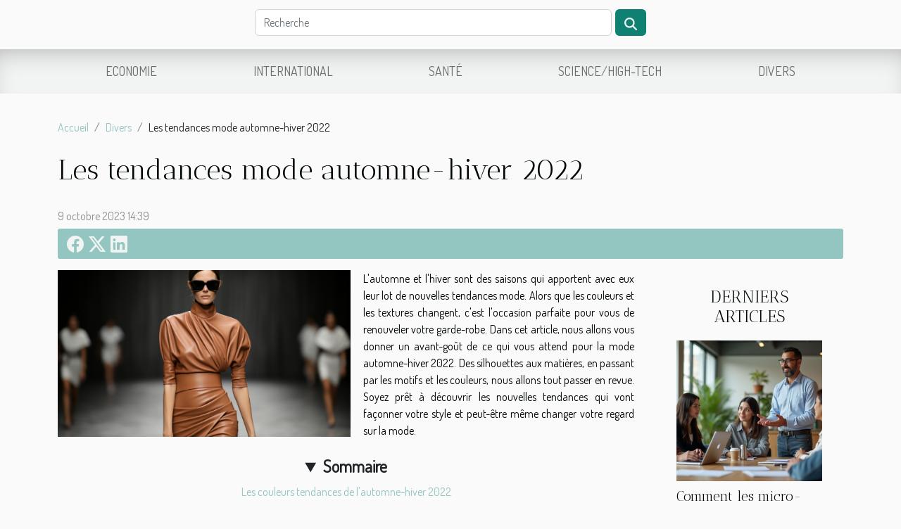

--- FILE ---
content_type: text/html; charset=UTF-8
request_url: https://niala.net/les-tendances-mode-automne-hiver-2022
body_size: 13393
content:
<!DOCTYPE html>
    <html lang="fr">
<head>
    <meta charset="utf-8">
    <title>Les tendances mode automne-hiver 2022  - niala.net</title>

<meta name="description" content="">

<meta name="robots" content="follow,index" />
<link rel="icon" type="image/png" href="/favicon.png" />


    <meta name="viewport" content="width=device-width, initial-scale=1">
    <link rel="stylesheet" href="/css/style2.css">
</head>
<body>
    <header>
    <div class="container row">
    <!--    <time datetime="2026-01-16 21:07:55">16 janvier 2026 21:07</time> -->
    <time id="currentDatetimeLang"></time>
    <script>
    document.addEventListener('DOMContentLoaded', function() {
        const dateElement = document.getElementById('currentDatetimeLang');
        const current = new Date();
        const options = { weekday: 'long', year: 'numeric', month: 'long', day: 'numeric' };
        
        const htmlLang = document.documentElement.lang;
        
        const dateString = current.toLocaleDateString(htmlLang, options);
        dateElement.textContent = dateString;
    });
</script>

        <form class="d-flex" role="search" method="get" action="/search">
    <input type="search" class="form-control"  name="q" placeholder="Recherche" aria-label="Recherche"  pattern=".*\S.*" required>
    <button type="submit" class="btn">
        <svg xmlns="http://www.w3.org/2000/svg" width="18px" height="18px" fill="currentColor" viewBox="0 0 512 512">
                    <path d="M416 208c0 45.9-14.9 88.3-40 122.7L502.6 457.4c12.5 12.5 12.5 32.8 0 45.3s-32.8 12.5-45.3 0L330.7 376c-34.4 25.2-76.8 40-122.7 40C93.1 416 0 322.9 0 208S93.1 0 208 0S416 93.1 416 208zM208 352a144 144 0 1 0 0-288 144 144 0 1 0 0 288z"/>
                </svg>
    </button>
</form>
    </div>
    <div class="container-fluid d-flex justify-content-center">
        <nav class="navbar container navbar-expand-xl m-0 pt-3">
            <div class="container-fluid">
                <button class="navbar-toggler" type="button" data-bs-toggle="collapse" data-bs-target="#navbarSupportedContent" aria-controls="navbarSupportedContent" aria-expanded="false" aria-label="Toggle navigation">
                    <svg xmlns="http://www.w3.org/2000/svg" fill="currentColor" class="bi bi-list" viewBox="0 0 16 16">
                        <path fill-rule="evenodd" d="M2.5 12a.5.5 0 0 1 .5-.5h10a.5.5 0 0 1 0 1H3a.5.5 0 0 1-.5-.5m0-4a.5.5 0 0 1 .5-.5h10a.5.5 0 0 1 0 1H3a.5.5 0 0 1-.5-.5m0-4a.5.5 0 0 1 .5-.5h10a.5.5 0 0 1 0 1H3a.5.5 0 0 1-.5-.5"></path>
                    </svg>
                </button>
                <div class="collapse navbar-collapse" id="navbarSupportedContent">
                    <ul class="navbar-nav">
                                                    <li class="nav-item">
    <a href="/economie" class="nav-link">Economie</a>
    </li>
                                    <li class="nav-item">
    <a href="/international" class="nav-link">International</a>
    </li>
                                    <li class="nav-item">
    <a href="/sante" class="nav-link">Santé</a>
    </li>
                                    <li class="nav-item">
    <a href="/sciencehigh-tech" class="nav-link">Science/High-Tech</a>
    </li>
                                    <li class="nav-item">
    <a href="/divers" class="nav-link">Divers</a>
    </li>
                            </ul>
                </div>
            </div>
        </nav>
    </div>
</header>
<div class="container">
        <nav aria-label="breadcrumb"
               style="--bs-breadcrumb-divider: '/';" >
            <ol class="breadcrumb">
                <li class="breadcrumb-item"><a href="/">Accueil</a></li>
                                    <li class="breadcrumb-item  active ">
                        <a href="/divers" title="Divers">Divers</a>                    </li>
                                <li class="breadcrumb-item">
                    Les tendances mode automne-hiver 2022                </li>
            </ol>
        </nav>
    </div>
<div class="container-fluid">
    <main class="container sidebar-default mt-2">
        <div class="row">

                            <h1>
                    Les tendances mode automne-hiver 2022                </h1>
            
            <fieldset><time datetime="2023-10-09 14:39:56">9 octobre 2023 14:39</time>                <ul>
                    <li><a href="https://www.facebook.com/sharer.php?u=https://niala.net/les-tendances-mode-automne-hiver-2022" rel="nofollow" target="_blank"><i class="social-facebook"></i></a></li>
                    <li><a href="https://twitter.com/share?url=https://niala.net/les-tendances-mode-automne-hiver-2022&amp;text=Les tendances mode automne-hiver 2022" rel="nofollow" target="_blank"><i class="social-twitter"></i></a></li>
                    <li><a href="https://www.linkedin.com/shareArticle?url=https://niala.net/les-tendances-mode-automne-hiver-2022&amp;title=Les tendances mode automne-hiver 2022" rel="nofollow" target="_blank"><i class="social-linkedin"></i></a></li>
            </ul></fieldset>
            <div class="col-lg-9 order-1 order-lg-2 col-12 main">
                <img class="img-fluid" src="/images/les-tendances-mode-automne-hiver-2022.jpeg" alt="Les tendances mode automne-hiver 2022">                                <article class="container main" ><details  open >
                    <summary>Sommaire</summary>
        
                                    <ol>
                                        <li>
                        <a href="javascript:;" onclick="document.querySelector('#anchor_0').scrollIntoView();">Les couleurs tendances de l&#039;automne-hiver 2022</a>
                    </li>
                                                                                    <li>
                        <a href="javascript:;" onclick="document.querySelector('#anchor_1').scrollIntoView();">Les matières privilégiées pour l&#039;automne-hiver 2022</a>
                    </li>
                                                                                    <li>
                        <a href="javascript:;" onclick="document.querySelector('#anchor_2').scrollIntoView();">Les silhouettes en vogue pour l&#039;automne-hiver 2022</a>
                    </li>
                                                                                    <li>
                        <a href="javascript:;" onclick="document.querySelector('#anchor_3').scrollIntoView();">Les motifs et impressions de l&#039;automne-hiver 2022</a>
                    </li>
                                                                                    <li>
                        <a href="javascript:;" onclick="document.querySelector('#anchor_4').scrollIntoView();">L&#039;accessoire incontournable de l&#039;automne-hiver 2022</a>
                    </li>
                                                            </ol>
                        </details>

                    <div><p>
L'automne et l'hiver sont des saisons qui apportent avec eux leur lot de nouvelles tendances mode. Alors que les couleurs et les textures changent, c'est l'occasion parfaite pour vous de renouveler votre garde-robe. Dans cet article, nous allons vous donner un avant-goût de ce qui vous attend pour la mode automne-hiver 2022. Des silhouettes aux matières, en passant par les motifs et les couleurs, nous allons tout passer en revue. Soyez prêt à découvrir les nouvelles tendances qui vont façonner votre style et peut-être même changer votre regard sur la mode.
</p>
<h2 id="anchor_0">Les couleurs tendances de l'automne-hiver 2022</h2>
<p>Au cœur de la <strong>mode hivernale</strong> pour la saison <strong>automne-hiver 2022</strong>, la <strong>gamme chromatique</strong> offre une variété de <strong>couleurs tendances</strong> pour enrichir votre garde-robe. Les <strong>nuances de saison</strong> traditionnelles sont toujours d'actualité, avec une prédominance des tons chauds et des teintes subtiles qui font écho aux changements de la nature.</p>
<p>Des couleurs comme le bordeaux, l'ocre et le brun chocolat sont des incontournables de la saison. Ces couleurs clés se déclinent dans une palette monochrome qui se traduit par une élégance subtile et un style intemporel.</p>
<p>En <strong>addition</strong>, des couleurs plus audacieuses et inattendues s'invitent dans la <strong>palette de couleurs</strong> pour l'automne-hiver 2022. Des teintes vives comme le bleu électrique ou le rose fuchsia feront leur apparition, apportant une touche de vitalité et de fraîcheur à la mode hivernale classique. Il est <strong>important</strong> de noter que ces couleurs audacieuses peuvent être utilisées comme points focaux dans une tenue, <strong>par conséquent</strong>, elles doivent être utilisées avec discernement.</p>
<p>En <strong>conclusion</strong>, avec la diversité de la gamme chromatique proposée pour l'automne-hiver 2022, la mode promet d'être à la fois confortable et élégante, tout en offrant une multitude d'options pour exprimer votre style individuel. </p>
<h2 id="anchor_1">Les matières privilégiées pour l'automne-hiver 2022</h2>
<p>La mode de l'automne-hiver 2022 promet d'être riche en matières diverses et variées. En tête de file des "matières tendance", le velours s'impose comme la vedette incontournable de la saison. Doux, chaleureux et luxueux, ce tissu apporte confort et style à toutes les tenues.</p>
<p>Autre matière phare de la saison : la laine. En pull, en manteau ou même en accessoires, elle garantit une chaleur incomparable tout en restant dans l'air du temps. Le "tricot" se décline en de nombreuses versions, du plus grossier au plus raffiné, pour s'adapter à tous les goûts.</p>
<p>En complément de ces textures douces, les matières plus structurées trouvent également leur place dans les tendances de l'automne-hiver 2022. Le cuir, notamment, continue de s'imposer comme un must-have dans toute garde-robe. Il apporte une touche rock et contemporaine aux tenues, tout en se révélant particulièrement résistant aux intempéries.</p>
<p>En somme, entre douceur et structure, la "mode confortable" sera le maître mot de la saison. Il sera donc essentiel de choisir des "tissus automne-hiver" qui allient chaleur et style pour passer l'hiver avec élégance.</p>
<h2 id="anchor_2">Les silhouettes en vogue pour l'automne-hiver 2022</h2>
<p>En anticipation des tendances mode de l'automne-hiver 2022, certaines formes et silhouettes se démarquent déjà comme étant les "silhouettes automne-hiver" à suivre. Le mot d'ordre de cette saison? La "mode inclusive", qui célèbre une variété de morphologies avec des "coupes flatteuses" pour tous les types de corps.</p>
<p>On retrouve parmi les "formes tendance" la taille haute, qui continue de régner en maîtresse indétrônée. Les pantalons, jupes et robes à taille haute font un retour en force, souvent combinés avec une "coupe cintrée" pour souligner la taille et mettre en valeur les courbes. Ces styles de vêtements sont idéaux pour allonger la silhouette et créer une allure élégante.</p>
<p>Le "oversize" est également au rendez-vous. Les manteaux et pulls oversize ajoutent une touche de confort et de décontraction aux tenues d'hiver, tout en offrant un look moderne et tendance. Les vestes oversize peuvent être portées avec des pantalons à "coupe droite" pour un look décontracté, ou avec une jupe cintrée pour un contraste intéressant.</p>
<p>En somme, la mode de l'automne-hiver 2022 s'annonce diverse et inclusive, mettant en avant des formes variées et flattant toutes les morphologies. Des coupes flatteuses aux formes tendance, chaque pièce de vêtement joue un rôle clé dans la création d'un look d'hiver réussi.</p>
<h2 id="anchor_3">Les motifs et impressions de l'automne-hiver 2022</h2>
<p>La mode automne-hiver 2022 voit le retour de certains "dessins classiques" et l'émergence de "motifs novateurs". Les "motifs tendance" cette saison sont variés, allant de l'"imprimé animal" audacieux aux "motifs géométriques" plus subtils. Ces impressions automne-hiver apportent une certaine vivacité à la palette de couleurs généralement plus sombre de l'automne et de l'hiver, offrant aux consommateurs une manière amusante d'exprimer leur personnalité.</p>
<p>L'"imprimé animal", toujours populaire, continue de régner sur les tendances de la mode imprimée. Les motifs de léopard, de zèbre et de serpent font partie des options les plus recherchées pour ajouter une touche de nature sauvage à votre garde-robe. D'autre part, le "jacquard" est un choix excellent pour ceux qui préfèrent une approche plus traditionnelle et élégante de la mode imprimée. C'est un tissu avec des motifs tissés qui peuvent être simples ou complexes, souvent utilisé pour les manteaux, les jupes et les pantalons.</p>
<p>Aussi, le "patchwork" fait un retour en force cet automne et hiver. Le patchwork est un style qui utilise des morceaux de tissu de différentes couleurs, formes et tailles pour créer un design unique. Cette tendance donne une seconde vie à des tissus qui auraient autrement été jetés, ce qui en fait un choix de mode respectueux de l'environnement. En outre, les motifs géométriques, qu'ils soient petits ou grands, apportent une touche moderne et rafraîchissante à toute tenue.</p>
<p><a href="https://www.culturefemme.com">aller maintenant</a> explorer ces tendances et trouver celle qui vous correspond le mieux.</p>
<h2 id="anchor_4">L'accessoire incontournable de l'automne-hiver 2022</h2>
<p>Lorsque l'on évoque la "mode automne-hiver 2022", l'accessoire tendance qui se détache est certainement le bijou. Plus qu'un simple complément à une tenue, le bijou joue un rôle prépondérant dans le style transformé pour cette nouvelle saison. Qu'il s'agisse de boucles d'oreilles audacieuses, de colliers superposés ou de bracelets empilés, le bijou permet de compléter un look et de lui apporter cette touche de sophistication qui fait toute la différence.</p>
<p>Outre les bijoux, d'autres accessoires de mode tels que les sacs, les écharpes et les chapeaux reviennent en force pour l'automne-hiver 2022. Les sacs, pour leur part, se déclinent en diverses formes et tailles, permettant d'apporter une touche unique à chaque tenue. Les écharpes, quant à elles, ne sont plus seulement fonctionnelles, mais deviennent également un élément de mode à part entière, ajoutant une dose de texture et de couleur à un look complet.</p>
<p>Enfin, les chapeaux continuent de régner comme un accessoire de mode incontournable. Que ce soit pour se protéger du froid ou simplement pour donner une nouvelle dimension à une tenue, les chapeaux s'imposent comme le must have de la saison automne-hiver 2022. Des fedoras aux casquettes, en passant par les bonnets tricotés, il y a un chapeau pour chaque style et chaque occasion.</p><div></article>            </div>
            <aside class="col-lg-3 order-2 order-lg-2 col-12 aside-right">
                <div class="list-img-none">
                    <h2>Derniers articles</h2>                            <section>
                    <figure><a href="/comment-les-micro-coachings-peuvent-transformer-votre-style-de-management" title="Comment les micro-coachings peuvent transformer votre style de management ?"><img class="img-fluid" src="/images/comment-les-micro-coachings-peuvent-transformer-votre-style-de-management.jpg" alt="Comment les micro-coachings peuvent transformer votre style de management ?"></a></figure><figcaption>Comment les micro-coachings peuvent transformer votre style de management ?</figcaption>                    <div>
                                                <h3><a href="/comment-les-micro-coachings-peuvent-transformer-votre-style-de-management" title="Comment les micro-coachings peuvent transformer votre style de management ?">Comment les micro-coachings peuvent transformer votre style de management ?</a></h3>                    </div>
                </section>
                            <section>
                    <figure><a href="/les-bienfaits-de-la-meditation-quotidienne-sur-la-gestion-du-stress" title="Les bienfaits de la méditation quotidienne sur la gestion du stress"><img class="img-fluid" src="/images/les-bienfaits-de-la-meditation-quotidienne-sur-la-gestion-du-stress.jpg" alt="Les bienfaits de la méditation quotidienne sur la gestion du stress"></a></figure><figcaption>Les bienfaits de la méditation quotidienne sur la gestion du stress</figcaption>                    <div>
                                                <h3><a href="/les-bienfaits-de-la-meditation-quotidienne-sur-la-gestion-du-stress" title="Les bienfaits de la méditation quotidienne sur la gestion du stress">Les bienfaits de la méditation quotidienne sur la gestion du stress</a></h3>                    </div>
                </section>
                            <section>
                    <figure><a href="/strategies-efficaces-pour-choisir-un-jeu-de-casino-en-ligne-adapte-a-vos-competences" title="Stratégies efficaces pour choisir un jeu de casino en ligne adapté à vos compétences"><img class="img-fluid" src="/images/strategies-efficaces-pour-choisir-un-jeu-de-casino-en-ligne-adapte-a-vos-competences.jpg" alt="Stratégies efficaces pour choisir un jeu de casino en ligne adapté à vos compétences"></a></figure><figcaption>Stratégies efficaces pour choisir un jeu de casino en ligne adapté à vos compétences</figcaption>                    <div>
                                                <h3><a href="/strategies-efficaces-pour-choisir-un-jeu-de-casino-en-ligne-adapte-a-vos-competences" title="Stratégies efficaces pour choisir un jeu de casino en ligne adapté à vos compétences">Stratégies efficaces pour choisir un jeu de casino en ligne adapté à vos compétences</a></h3>                    </div>
                </section>
                            <section>
                    <figure><a href="/comment-identifier-la-meilleure-formation-pour-booster-sa-carriere" title="Comment identifier la meilleure formation pour booster sa carrière ?"><img class="img-fluid" src="/images/comment-identifier-la-meilleure-formation-pour-booster-sa-carriere.jpg" alt="Comment identifier la meilleure formation pour booster sa carrière ?"></a></figure><figcaption>Comment identifier la meilleure formation pour booster sa carrière ?</figcaption>                    <div>
                                                <h3><a href="/comment-identifier-la-meilleure-formation-pour-booster-sa-carriere" title="Comment identifier la meilleure formation pour booster sa carrière ?">Comment identifier la meilleure formation pour booster sa carrière ?</a></h3>                    </div>
                </section>
                                    </div>
            </aside>
        </div>
        <section class="newest-list">
        <div class="container">
                        <h2>Sur le même sujet</h2>
            <div class="row">
                                    <div class="col-12 col-md-4">
                        <figure><a href="/comment-choisir-un-parfum-pour-homme-qui-marque-les-esprits" title="Comment choisir un parfum pour homme qui marque les esprits ?"><img class="img-fluid" src="/images/comment-choisir-un-parfum-pour-homme-qui-marque-les-esprits.jpg" alt="Comment choisir un parfum pour homme qui marque les esprits ?"></a></figure><figcaption>Comment choisir un parfum pour homme qui marque les esprits ?</figcaption>                        <div>
                                                    </div>
                        <h4><a href="/comment-choisir-un-parfum-pour-homme-qui-marque-les-esprits" title="Comment choisir un parfum pour homme qui marque les esprits ?">Comment choisir un parfum pour homme qui marque les esprits ?</a></h4>                        <time datetime="2025-10-29 04:48:05">29 octobre 2025 04:48</time>                        <div>
Choisir un parfum pour homme qui marque les esprits est une quête captivante, pleine de...</div>                    </div>
                                    <div class="col-12 col-md-4">
                        <figure><a href="/comment-choisir-les-meilleurs-accessoires-de-coiffure-pour-professionnels" title="Comment choisir les meilleurs accessoires de coiffure pour professionnels ?"><img class="img-fluid" src="/images/comment-choisir-les-meilleurs-accessoires-de-coiffure-pour-professionnels.jpg" alt="Comment choisir les meilleurs accessoires de coiffure pour professionnels ?"></a></figure><figcaption>Comment choisir les meilleurs accessoires de coiffure pour professionnels ?</figcaption>                        <div>
                                                    </div>
                        <h4><a href="/comment-choisir-les-meilleurs-accessoires-de-coiffure-pour-professionnels" title="Comment choisir les meilleurs accessoires de coiffure pour professionnels ?">Comment choisir les meilleurs accessoires de coiffure pour professionnels ?</a></h4>                        <time datetime="2025-07-04 00:50:06">4 juillet 2025 00:50</time>                        <div>
Trouver les accessoires de coiffure adaptés à un usage professionnel est une démarche stratégique...</div>                    </div>
                                    <div class="col-12 col-md-4">
                        <figure><a href="/guide-complet-sur-lutilisation-des-bateaux-amorceurs-en-peche-a-la-carpe" title="Guide complet sur l&#039;utilisation des bateaux amorceurs en pêche à la carpe"><img class="img-fluid" src="/images/guide-complet-sur-lutilisation-des-bateaux-amorceurs-en-peche-a-la-carpe.jpg" alt="Guide complet sur l&#039;utilisation des bateaux amorceurs en pêche à la carpe"></a></figure><figcaption>Guide complet sur l'utilisation des bateaux amorceurs en pêche à la carpe</figcaption>                        <div>
                                                    </div>
                        <h4><a href="/guide-complet-sur-lutilisation-des-bateaux-amorceurs-en-peche-a-la-carpe" title="Guide complet sur l&#039;utilisation des bateaux amorceurs en pêche à la carpe">Guide complet sur l'utilisation des bateaux amorceurs en pêche à la carpe</a></h4>                        <time datetime="2025-06-25 01:02:05">25 juin 2025 01:02</time>                        <div>
La pêche à la carpe connaît une évolution passionnante grâce à l’apparition des bateaux amorceurs...</div>                    </div>
                                    <div class="col-12 col-md-4">
                        <figure><a href="/choisir-entre-une-porte-de-garage-manuelle-ou-motorisee-avantages-et-considerations" title="Choisir entre une porte de garage manuelle ou motorisée : avantages et considérations"><img class="img-fluid" src="/images/choisir-entre-une-porte-de-garage-manuelle-ou-motorisee-avantages-et-considerations.jpg" alt="Choisir entre une porte de garage manuelle ou motorisée : avantages et considérations"></a></figure><figcaption>Choisir entre une porte de garage manuelle ou motorisée : avantages et considérations</figcaption>                        <div>
                                                    </div>
                        <h4><a href="/choisir-entre-une-porte-de-garage-manuelle-ou-motorisee-avantages-et-considerations" title="Choisir entre une porte de garage manuelle ou motorisée : avantages et considérations">Choisir entre une porte de garage manuelle ou motorisée : avantages et considérations</a></h4>                        <time datetime="2025-05-02 10:28:05">2 mai 2025 10:28</time>                        <div>
Lorsque vient le moment de choisir une porte de garage, une question primordiale s'impose : opter...</div>                    </div>
                                    <div class="col-12 col-md-4">
                        <figure><a href="/guide-complet-pour-une-inscription-reussie-a-la-maternelle-en-2025" title="Guide complet pour une inscription réussie à la maternelle en 2025"><img class="img-fluid" src="/images/guide-complet-pour-une-inscription-reussie-a-la-maternelle-en-2025.jpeg" alt="Guide complet pour une inscription réussie à la maternelle en 2025"></a></figure><figcaption>Guide complet pour une inscription réussie à la maternelle en 2025</figcaption>                        <div>
                                                    </div>
                        <h4><a href="/guide-complet-pour-une-inscription-reussie-a-la-maternelle-en-2025" title="Guide complet pour une inscription réussie à la maternelle en 2025">Guide complet pour une inscription réussie à la maternelle en 2025</a></h4>                        <time datetime="2025-04-22 09:50:07">22 avril 2025 09:50</time>                        <div>
La préparation pour l’inscription à la maternelle peut s’avérer être un véritable parcours pour...</div>                    </div>
                                    <div class="col-12 col-md-4">
                        <figure><a href="/explorer-les-types-de-makis-et-leurs-specificites-culinaires" title="Explorer les types de makis et leurs spécificités culinaires"><img class="img-fluid" src="/images/explorer-les-types-de-makis-et-leurs-specificites-culinaires.jpg" alt="Explorer les types de makis et leurs spécificités culinaires"></a></figure><figcaption>Explorer les types de makis et leurs spécificités culinaires</figcaption>                        <div>
                                                    </div>
                        <h4><a href="/explorer-les-types-de-makis-et-leurs-specificites-culinaires" title="Explorer les types de makis et leurs spécificités culinaires">Explorer les types de makis et leurs spécificités culinaires</a></h4>                        <time datetime="2025-03-22 00:44:53">22 mars 2025 00:44</time>                        <div>
La cuisine japonaise, réputée pour sa finesse et sa variété, nous offre une expérience gustative...</div>                    </div>
                                    <div class="col-12 col-md-4">
                        <figure><a href="/comment-marier-les-vins-dexception-avec-des-plats-gastronomiques" title="Comment marier les vins d&#039;exception avec des plats gastronomiques"><img class="img-fluid" src="/images/comment-marier-les-vins-dexception-avec-des-plats-gastronomiques.jpeg" alt="Comment marier les vins d&#039;exception avec des plats gastronomiques"></a></figure><figcaption>Comment marier les vins d'exception avec des plats gastronomiques</figcaption>                        <div>
                                                    </div>
                        <h4><a href="/comment-marier-les-vins-dexception-avec-des-plats-gastronomiques" title="Comment marier les vins d&#039;exception avec des plats gastronomiques">Comment marier les vins d'exception avec des plats gastronomiques</a></h4>                        <time datetime="2025-01-21 22:38:25">21 janvier 2025 22:38</time>                        <div>
La quête d'une harmonie parfaite entre mets et vins d'exception est un art délicat, une danse où...</div>                    </div>
                                    <div class="col-12 col-md-4">
                        <figure><a href="/explorer-lhistoire-de-lermitage-local-et-ses-alentours" title="Explorer l&#039;histoire de l&#039;ermitage local et ses alentours"><img class="img-fluid" src="/images/explorer-lhistoire-de-lermitage-local-et-ses-alentours.jpeg" alt="Explorer l&#039;histoire de l&#039;ermitage local et ses alentours"></a></figure><figcaption>Explorer l'histoire de l'ermitage local et ses alentours</figcaption>                        <div>
                                                    </div>
                        <h4><a href="/explorer-lhistoire-de-lermitage-local-et-ses-alentours" title="Explorer l&#039;histoire de l&#039;ermitage local et ses alentours">Explorer l'histoire de l'ermitage local et ses alentours</a></h4>                        <time datetime="2024-08-06 23:26:05">6 août 2024 23:26</time>                        <div>
Plongez dans les profondeurs du temps et découvrez les secrets bien gardés de l'ermitage local et...</div>                    </div>
                                    <div class="col-12 col-md-4">
                        <figure><a href="/conseils-pour-ameliorer-votre-communication-interpersonnelle" title="Conseils pour améliorer votre communication interpersonnelle"><img class="img-fluid" src="/images/conseils-pour-ameliorer-votre-communication-interpersonnelle.jpg" alt="Conseils pour améliorer votre communication interpersonnelle"></a></figure><figcaption>Conseils pour améliorer votre communication interpersonnelle</figcaption>                        <div>
                                                    </div>
                        <h4><a href="/conseils-pour-ameliorer-votre-communication-interpersonnelle" title="Conseils pour améliorer votre communication interpersonnelle">Conseils pour améliorer votre communication interpersonnelle</a></h4>                        <time datetime="2024-07-18 22:32:04">18 juillet 2024 22:32</time>                        <div>
Dans un monde où l'interaction humaine façonne le succès tant personnel que professionnel, la...</div>                    </div>
                                    <div class="col-12 col-md-4">
                        <figure><a href="/comment-ouvrir-une-maison-de-retrait" title="Comment ouvrir une maison de retraite ?"><img class="img-fluid" src="/images/comment-ouvrir-une-maison-de-retraite.jpeg" alt="Comment ouvrir une maison de retraite ?"></a></figure><figcaption>Comment ouvrir une maison de retraite ?</figcaption>                        <div>
                                                    </div>
                        <h4><a href="/comment-ouvrir-une-maison-de-retrait" title="Comment ouvrir une maison de retraite ?">Comment ouvrir une maison de retraite ?</a></h4>                        <time datetime="2023-11-02 14:27:13">2 novembre 2023 14:27</time>                        <div>Désirez-vous ouvrir une maison de retraite ? Si vous ne savez pas comment s’y prendre pour y...</div>                    </div>
                                    <div class="col-12 col-md-4">
                        <figure><a href="/cigarette-electronique-pour-mineure-quid" title="Cigarette électronique pour mineure, quid ?"><img class="img-fluid" src="/images/cigarette-electronique-pour-mineure-quid.jpg" alt="Cigarette électronique pour mineure, quid ?"></a></figure><figcaption>Cigarette électronique pour mineure, quid ?</figcaption>                        <div>
                                                    </div>
                        <h4><a href="/cigarette-electronique-pour-mineure-quid" title="Cigarette électronique pour mineure, quid ?">Cigarette électronique pour mineure, quid ?</a></h4>                        <time datetime="2023-11-02 14:27:11">2 novembre 2023 14:27</time>                        <div>Bien que régi par des lois, la vente d’un produit nicotique fait souvent preuve de contrebande. Il...</div>                    </div>
                                    <div class="col-12 col-md-4">
                        <figure><a href="/pourquoi-opter-pour-les-logiciels-librese28089et-l-open-source" title="Pourquoi opter pour les logiciels libres et l&#039; open source ?"><img class="img-fluid" src="/images/pourquoi-opter-pour-les-logiciels-libres-et-l-open-source.jpeg" alt="Pourquoi opter pour les logiciels libres et l&#039; open source ?"></a></figure><figcaption>Pourquoi opter pour les logiciels libres et l' open source ?</figcaption>                        <div>
                                                    </div>
                        <h4><a href="/pourquoi-opter-pour-les-logiciels-librese28089et-l-open-source" title="Pourquoi opter pour les logiciels libres et l&#039; open source ?">Pourquoi opter pour les logiciels libres et l' open source ?</a></h4>                        <time datetime="2023-11-02 14:27:08">2 novembre 2023 14:27</time>                        <div>Les logiciels libres, Open Source représentent une aubaine pour l’innovation et le développement...</div>                    </div>
                                    <div class="col-12 col-md-4">
                        <figure><a href="/que-faut-il-savoir-pour-bien-decorer-la-chambre-de-votre-enfant" title="Que faut-il savoir pour bien décorer la chambre de votre enfant ?"><img class="img-fluid" src="/images/que-faut-il-savoir-pour-bien-decorer-la-chambre-de-votre-enfant.jpg" alt="Que faut-il savoir pour bien décorer la chambre de votre enfant ?"></a></figure><figcaption>Que faut-il savoir pour bien décorer la chambre de votre enfant ?</figcaption>                        <div>
                                                    </div>
                        <h4><a href="/que-faut-il-savoir-pour-bien-decorer-la-chambre-de-votre-enfant" title="Que faut-il savoir pour bien décorer la chambre de votre enfant ?">Que faut-il savoir pour bien décorer la chambre de votre enfant ?</a></h4>                        <time datetime="2023-08-07 03:54:01">7 août 2023 03:54</time>                        <div>Contrairement à la chambre d’un adulte, la chambre d’un enfant n’est pas seulement réservée au...</div>                    </div>
                                    <div class="col-12 col-md-4">
                        <figure><a href="/que-savoir-dun-bracelet-riviere-de-diamant" title="Que savoir d’un bracelet rivière de diamant ?"><img class="img-fluid" src="/images/que-savoir-dun-bracelet-riviere-de-diamant.jpeg" alt="Que savoir d’un bracelet rivière de diamant ?"></a></figure><figcaption>Que savoir d’un bracelet rivière de diamant ?</figcaption>                        <div>
                                                    </div>
                        <h4><a href="/que-savoir-dun-bracelet-riviere-de-diamant" title="Que savoir d’un bracelet rivière de diamant ?">Que savoir d’un bracelet rivière de diamant ?</a></h4>                        <time datetime="2023-07-19 03:14:01">19 juillet 2023 03:14</time>                        <div>Le bracelet Rivière de diamant fait partie des styles de bracelets les plus luxueux dans le monde...</div>                    </div>
                                    <div class="col-12 col-md-4">
                        <figure><a href="/que-savoir-sur-le-sexe-tantrique" title="Que savoir sur le sexe tantrique ?"><img class="img-fluid" src="/nophoto.png" alt="Que savoir sur le sexe tantrique ?"></a></figure><figcaption>Que savoir sur le sexe tantrique ?</figcaption>                        <div>
                                                    </div>
                        <h4><a href="/que-savoir-sur-le-sexe-tantrique" title="Que savoir sur le sexe tantrique ?">Que savoir sur le sexe tantrique ?</a></h4>                        <time datetime="2023-07-05 13:36:02">5 juillet 2023 13:36</time>                        <div>Le sexe tantrique, une pratique ancienne aux origines spirituelles, suscite de plus en plus...</div>                    </div>
                                    <div class="col-12 col-md-4">
                        <figure><a href="/quels-sont-les-meilleurs-sites-de-rencontre-transsexuels" title="Quels sont les meilleurs sites de rencontre transsexuels ?"><img class="img-fluid" src="/images/quels-sont-les-meilleurs-sites-de-rencontre-transsexuels.jpeg" alt="Quels sont les meilleurs sites de rencontre transsexuels ?"></a></figure><figcaption>Quels sont les meilleurs sites de rencontre transsexuels ?</figcaption>                        <div>
                                                    </div>
                        <h4><a href="/quels-sont-les-meilleurs-sites-de-rencontre-transsexuels" title="Quels sont les meilleurs sites de rencontre transsexuels ?">Quels sont les meilleurs sites de rencontre transsexuels ?</a></h4>                        <time datetime="2023-07-03 12:24:03">3 juillet 2023 12:24</time>                        <div>En raison de la diversité des orientations sexuelles qui s’observe aujourd’hui afin de satisfaire...</div>                    </div>
                                    <div class="col-12 col-md-4">
                        <figure><a href="/comment-bien-preparer-une-ceremonie-de-mariage" title="Comment bien préparer une cérémonie de mariage ?"><img class="img-fluid" src="/images/comment-bien-preparer-une-ceremonie-de-mariage.jpeg" alt="Comment bien préparer une cérémonie de mariage ?"></a></figure><figcaption>Comment bien préparer une cérémonie de mariage ?</figcaption>                        <div>
                                                    </div>
                        <h4><a href="/comment-bien-preparer-une-ceremonie-de-mariage" title="Comment bien préparer une cérémonie de mariage ?">Comment bien préparer une cérémonie de mariage ?</a></h4>                        <time datetime="2023-06-21 03:56:04">21 juin 2023 03:56</time>                        <div>Le jour du mariage est l’un des meilleurs jours de la vie d’une personne. La cérémonie permet de...</div>                    </div>
                                    <div class="col-12 col-md-4">
                        <figure><a href="/3-etapes-cles-pour-devenir-un-agent-descale" title="3 étapes clés pour devenir un agent d’escale"><img class="img-fluid" src="/images/3-etapes-cles-pour-devenir-un-agent-descale.jpg" alt="3 étapes clés pour devenir un agent d’escale"></a></figure><figcaption>3 étapes clés pour devenir un agent d’escale</figcaption>                        <div>
                                                    </div>
                        <h4><a href="/3-etapes-cles-pour-devenir-un-agent-descale" title="3 étapes clés pour devenir un agent d’escale">3 étapes clés pour devenir un agent d’escale</a></h4>                        <time datetime="2023-03-27 02:00:07">27 mars 2023 02:00</time>                        <div>Un agent d’escale est cette personne qui est chargée d’accueillir et d’informer les passagers dans...</div>                    </div>
                                    <div class="col-12 col-md-4">
                        <figure><a href="/4-endroits-incontournables-pour-reussir-vos-photos-de-mariage" title="4 endroits incontournables pour réussir vos photos de mariage"><img class="img-fluid" src="/images/4-endroits-incontournables-pour-reussir-vos-photos-de-mariage.jpeg" alt="4 endroits incontournables pour réussir vos photos de mariage"></a></figure><figcaption>4 endroits incontournables pour réussir vos photos de mariage</figcaption>                        <div>
                                                    </div>
                        <h4><a href="/4-endroits-incontournables-pour-reussir-vos-photos-de-mariage" title="4 endroits incontournables pour réussir vos photos de mariage">4 endroits incontournables pour réussir vos photos de mariage</a></h4>                        <time datetime="2023-03-13 07:56:02">13 mars 2023 07:56</time>                        <div>L'événement qui vous rend heureux un jour et renforce l'amour à vie est le mariage. Garder de bons...</div>                    </div>
                                    <div class="col-12 col-md-4">
                        <figure><a href="/quand-peut-on-resilier-le-contrat-dassurance-habitation-ou-appartement" title="Quand peut-on résilier le contrat d&#039;assurance habitation ou appartement ?"><img class="img-fluid" src="/images/quand-peut-on-resilier-le-contrat-dassurance-habitation-ou-appartement.jpeg" alt="Quand peut-on résilier le contrat d&#039;assurance habitation ou appartement ?"></a></figure><figcaption>Quand peut-on résilier le contrat d'assurance habitation ou appartement ?</figcaption>                        <div>
                                                    </div>
                        <h4><a href="/quand-peut-on-resilier-le-contrat-dassurance-habitation-ou-appartement" title="Quand peut-on résilier le contrat d&#039;assurance habitation ou appartement ?">Quand peut-on résilier le contrat d'assurance habitation ou appartement ?</a></h4>                        <time datetime="2023-03-09 10:22:04">9 mars 2023 10:22</time>                        <div>Il peut y avoir divers motifs pour révoquer votre assurance habitation. Le plus souvent, il s'agit...</div>                    </div>
                                    <div class="col-12 col-md-4">
                        <figure><a href="/3-conseils-pour-calculer-le-taux-dinteret-sur-un-emprunt" title="3 conseils pour calculer le taux d’intérêt sur un emprunt"><img class="img-fluid" src="/images/3-conseils-pour-calculer-le-taux-dinteret-sur-un-emprunt.jpeg" alt="3 conseils pour calculer le taux d’intérêt sur un emprunt"></a></figure><figcaption>3 conseils pour calculer le taux d’intérêt sur un emprunt</figcaption>                        <div>
                                                    </div>
                        <h4><a href="/3-conseils-pour-calculer-le-taux-dinteret-sur-un-emprunt" title="3 conseils pour calculer le taux d’intérêt sur un emprunt">3 conseils pour calculer le taux d’intérêt sur un emprunt</a></h4>                        <time datetime="2023-03-02 12:27:41">2 mars 2023 12:27</time>                        <div>Pour assurer le financement d’un projet immobilier ou de l’achat d’une voiture, il est parfois...</div>                    </div>
                                    <div class="col-12 col-md-4">
                        <figure><a href="/comment-reussir-une-mission-de-construction" title="Comment réussir une mission de construction ?"><img class="img-fluid" src="/images/comment-reussir-une-mission-de-construction.jpeg" alt="Comment réussir une mission de construction ?"></a></figure><figcaption>Comment réussir une mission de construction ?</figcaption>                        <div>
                                                    </div>
                        <h4><a href="/comment-reussir-une-mission-de-construction" title="Comment réussir une mission de construction ?">Comment réussir une mission de construction ?</a></h4>                        <time datetime="2023-02-16 10:58:05">16 février 2023 10:58</time>                        <div>La gestion d'une mission est un travail qui demande suffisamment de concentration et de...</div>                    </div>
                                    <div class="col-12 col-md-4">
                        <figure><a href="/le-top-des-meilleures-applications-pour-ecouter-des-podcasts-sur-votre-android" title="Le top des meilleures applications pour écouter des podcasts sur votre Android"><img class="img-fluid" src="/images/le-top-des-meilleures-applications-pour-ecouter-des-podcasts-sur-votre-android.jpeg" alt="Le top des meilleures applications pour écouter des podcasts sur votre Android"></a></figure><figcaption>Le top des meilleures applications pour écouter des podcasts sur votre Android</figcaption>                        <div>
                                                    </div>
                        <h4><a href="/le-top-des-meilleures-applications-pour-ecouter-des-podcasts-sur-votre-android" title="Le top des meilleures applications pour écouter des podcasts sur votre Android">Le top des meilleures applications pour écouter des podcasts sur votre Android</a></h4>                        <time datetime="2023-01-31 23:34:02">31 janvier 2023 23:34</time>                        <div>Un podcast reste un moyen fiable d'écouter de la musique gratuitement en ligne. C'est une...</div>                    </div>
                                    <div class="col-12 col-md-4">
                        <figure><a href="/optez-des-maintenant-pour-du-gazon-hybride" title="Optez dès maintenant pour du gazon hybride"><img class="img-fluid" src="/images/optez-des-maintenant-pour-du-gazon-hybride.jpeg" alt="Optez dès maintenant pour du gazon hybride"></a></figure><figcaption>Optez dès maintenant pour du gazon hybride</figcaption>                        <div>
                                                    </div>
                        <h4><a href="/optez-des-maintenant-pour-du-gazon-hybride" title="Optez dès maintenant pour du gazon hybride">Optez dès maintenant pour du gazon hybride</a></h4>                        <time datetime="2023-01-15 15:30:07">15 janvier 2023 15:30</time>                        <div>Le matériau de surface d'avant-garde appelé gazon hybride a la particularité d’être à la fois plus...</div>                    </div>
                                    <div class="col-12 col-md-4">
                        <figure><a href="/comment-installer-windows-11-sur-votre-ordinateur" title="Comment installer Windows 11 sur votre ordinateur ?"><img class="img-fluid" src="/images/comment-installer-windows-11-sur-votre-ordinateur.jpg" alt="Comment installer Windows 11 sur votre ordinateur ?"></a></figure><figcaption>Comment installer Windows 11 sur votre ordinateur ?</figcaption>                        <div>
                                                    </div>
                        <h4><a href="/comment-installer-windows-11-sur-votre-ordinateur" title="Comment installer Windows 11 sur votre ordinateur ?">Comment installer Windows 11 sur votre ordinateur ?</a></h4>                        <time datetime="2023-01-10 19:40:02">10 janvier 2023 19:40</time>                        <div>&nbsp;
Les ordinateurs portables sont devenus des outils dont nous ne pouvons nous passer...</div>                    </div>
                                    <div class="col-12 col-md-4">
                        <figure><a href="/comment-jouer-gratuitement-a-la-belote-en-ligne" title="Comment jouer gratuitement à la Belote en ligne ?"><img class="img-fluid" src="/images/comment-jouer-gratuitement-a-la-belote-en-ligne.jpeg" alt="Comment jouer gratuitement à la Belote en ligne ?"></a></figure><figcaption>Comment jouer gratuitement à la Belote en ligne ?</figcaption>                        <div>
                                                    </div>
                        <h4><a href="/comment-jouer-gratuitement-a-la-belote-en-ligne" title="Comment jouer gratuitement à la Belote en ligne ?">Comment jouer gratuitement à la Belote en ligne ?</a></h4>                        <time datetime="2023-01-02 10:24:02">2 janvier 2023 10:24</time>                        <div>Autant que nous sommes, chacun a un faible pour un jeu. Si vous êtes passionné du jeu de Belote,...</div>                    </div>
                                    <div class="col-12 col-md-4">
                        <figure><a href="/bilan-de-competences-pourquoi-le-faire-avec-un-coach-specialiste-en-bilan-dorientation" title="Bilan de compétences : Pourquoi le faire avec un coach spécialiste en bilan d’orientation ?"><img class="img-fluid" src="/images/bilan-de-competences-pourquoi-le-faire-avec-un-coach-specialiste-en-bilan-dorientation.jpeg" alt="Bilan de compétences : Pourquoi le faire avec un coach spécialiste en bilan d’orientation ?"></a></figure><figcaption>Bilan de compétences : Pourquoi le faire avec un coach spécialiste en bilan d’orientation ?</figcaption>                        <div>
                                                    </div>
                        <h4><a href="/bilan-de-competences-pourquoi-le-faire-avec-un-coach-specialiste-en-bilan-dorientation" title="Bilan de compétences : Pourquoi le faire avec un coach spécialiste en bilan d’orientation ?">Bilan de compétences : Pourquoi le faire avec un coach spécialiste en bilan d’orientation ?</a></h4>                        <time datetime="2022-12-22 21:42:02">22 décembre 2022 21:42</time>                        <div>Progresser, c’est faire un état des lieux, se munir des capacités manquantes puis se tracer un...</div>                    </div>
                                    <div class="col-12 col-md-4">
                        <figure><a href="/limportance-de-la-camera-de-surveillance" title="L&#039;importance de la caméra de surveillance"><img class="img-fluid" src="/images/limportance-de-la-camera-de-surveillance.jpeg" alt="L&#039;importance de la caméra de surveillance"></a></figure><figcaption>L'importance de la caméra de surveillance</figcaption>                        <div>
                                                    </div>
                        <h4><a href="/limportance-de-la-camera-de-surveillance" title="L&#039;importance de la caméra de surveillance">L'importance de la caméra de surveillance</a></h4>                        <time datetime="2022-12-09 10:04:02">9 décembre 2022 10:04</time>                        <div>La caméra de surveillance est un appareil qui enregistre et surveille l'activité d'une zone. Elle...</div>                    </div>
                                    <div class="col-12 col-md-4">
                        <figure><a href="/pourquoi-opter-pour-le-papier-peint-dans-la-decoration-murale" title="Pourquoi opter pour le papier peint dans la décoration murale ?"><img class="img-fluid" src="/images/pourquoi-opter-pour-le-papier-peint-dans-la-decoration-murale.jpeg" alt="Pourquoi opter pour le papier peint dans la décoration murale ?"></a></figure><figcaption>Pourquoi opter pour le papier peint dans la décoration murale ?</figcaption>                        <div>
                                                    </div>
                        <h4><a href="/pourquoi-opter-pour-le-papier-peint-dans-la-decoration-murale" title="Pourquoi opter pour le papier peint dans la décoration murale ?">Pourquoi opter pour le papier peint dans la décoration murale ?</a></h4>                        <time datetime="2022-12-09 04:36:01">9 décembre 2022 04:36</time>                        <div>Aménager sa maison, c’est aussi la décorer. Cependant, pour décorer votre maison, vous avez le...</div>                    </div>
                                    <div class="col-12 col-md-4">
                        <figure><a href="/le-mini-lisseur-un-produit-ideal-pour-les-cheveux" title="Le mini lisseur : un produit idéal pour les cheveux"><img class="img-fluid" src="/images/le-mini-lisseur-un-produit-ideal-pour-les-cheveux.jpg" alt="Le mini lisseur : un produit idéal pour les cheveux"></a></figure><figcaption>Le mini lisseur : un produit idéal pour les cheveux</figcaption>                        <div>
                                                    </div>
                        <h4><a href="/le-mini-lisseur-un-produit-ideal-pour-les-cheveux" title="Le mini lisseur : un produit idéal pour les cheveux">Le mini lisseur : un produit idéal pour les cheveux</a></h4>                        <time datetime="2022-12-09 02:08:02">9 décembre 2022 02:08</time>                        <div>Il est temps de vous procurer un mini lisseur ! Pourquoi ? Eh bien, c’est parce que la plupart des...</div>                    </div>
                                    <div class="col-12 col-md-4">
                        <figure><a href="/quels-sont-les-services-proposes-sur-un-electricien" title="Quels sont les services proposés sur un électricien ?"><img class="img-fluid" src="/images/quels-sont-les-services-proposes-sur-un-electricien.jpg" alt="Quels sont les services proposés sur un électricien ?"></a></figure><figcaption>Quels sont les services proposés sur un électricien ?</figcaption>                        <div>
                                                    </div>
                        <h4><a href="/quels-sont-les-services-proposes-sur-un-electricien" title="Quels sont les services proposés sur un électricien ?">Quels sont les services proposés sur un électricien ?</a></h4>                        <time datetime="2022-12-08 21:14:01">8 décembre 2022 21:14</time>                        <div>Les problèmes d’électricité peuvent apparaître à n’importe quel moment de la vie. Ces pannes...</div>                    </div>
                                    <div class="col-12 col-md-4">
                        <figure><a href="/comment-effectuer-le-choix-dun-tableau-decoratif-pour-salon" title="Comment effectuer le choix d’un tableau décoratif pour salon ?"><img class="img-fluid" src="/images/comment-effectuer-le-choix-dun-tableau-decoratif-pour-salon.jpg" alt="Comment effectuer le choix d’un tableau décoratif pour salon ?"></a></figure><figcaption>Comment effectuer le choix d’un tableau décoratif pour salon ?</figcaption>                        <div>
                                                    </div>
                        <h4><a href="/comment-effectuer-le-choix-dun-tableau-decoratif-pour-salon" title="Comment effectuer le choix d’un tableau décoratif pour salon ?">Comment effectuer le choix d’un tableau décoratif pour salon ?</a></h4>                        <time datetime="2022-12-03 18:40:03">3 décembre 2022 18:40</time>                        <div>Choisir un tableau de décoration peut vous sembler plus facile que cela ne l’est en réalité. En...</div>                    </div>
                                    <div class="col-12 col-md-4">
                        <figure><a href="/un-chien-est-un-remede-pour-de-nombreuses-maladies" title="Un chien est un remède pour de nombreuses maladies"><img class="img-fluid" src="/images/un-chien-est-un-remede-pour-de-nombreuses-maladies.jpeg" alt="Un chien est un remède pour de nombreuses maladies"></a></figure><figcaption>Un chien est un remède pour de nombreuses maladies</figcaption>                        <div>
                                                    </div>
                        <h4><a href="/un-chien-est-un-remede-pour-de-nombreuses-maladies" title="Un chien est un remède pour de nombreuses maladies">Un chien est un remède pour de nombreuses maladies</a></h4>                        <time datetime="2022-11-24 06:32:02">24 novembre 2022 06:32</time>                        <div>Les maîtres-chiens vivent plus longtemps et en meilleure santé. Cependant, toutes les croyances...</div>                    </div>
                                    <div class="col-12 col-md-4">
                        <figure><a href="/meilleures-solutions-crm-pour-les-pme" title="Meilleures solutions CRM pour les PME"><img class="img-fluid" src="/images/meilleures-solutions-crm-pour-les-pme.jpg" alt="Meilleures solutions CRM pour les PME"></a></figure><figcaption>Meilleures solutions CRM pour les PME</figcaption>                        <div>
                                                    </div>
                        <h4><a href="/meilleures-solutions-crm-pour-les-pme" title="Meilleures solutions CRM pour les PME">Meilleures solutions CRM pour les PME</a></h4>                        <time datetime="2022-10-31 18:54:02">31 octobre 2022 18:54</time>                        <div>Un système de gestion de la relation client (CRM) est un outil essentiel pour toute entreprise,...</div>                    </div>
                                    <div class="col-12 col-md-4">
                        <figure><a href="/comment-trouver-la-pharmacie-de-garde-a-lyon" title="Comment trouver la pharmacie de garde à Lyon ?"><img class="img-fluid" src="/images/comment-trouver-la-pharmacie-de-garde-a-lyon.jpg" alt="Comment trouver la pharmacie de garde à Lyon ?"></a></figure><figcaption>Comment trouver la pharmacie de garde à Lyon ?</figcaption>                        <div>
                                                    </div>
                        <h4><a href="/comment-trouver-la-pharmacie-de-garde-a-lyon" title="Comment trouver la pharmacie de garde à Lyon ?">Comment trouver la pharmacie de garde à Lyon ?</a></h4>                        <time datetime="2022-10-30 01:14:01">30 octobre 2022 01:14</time>                        <div>De nos jours, pour assurer la continuité du service pharmaceutique, il est initié un système de...</div>                    </div>
                                    <div class="col-12 col-md-4">
                        <figure><a href="/lessentiel-a-savoir-sur-les-urgences" title="L’essentiel à savoir sur les urgences"><img class="img-fluid" src="/images/lessentiel-a-savoir-sur-les-urgences.jpeg" alt="L’essentiel à savoir sur les urgences"></a></figure><figcaption>L’essentiel à savoir sur les urgences</figcaption>                        <div>
                                                    </div>
                        <h4><a href="/lessentiel-a-savoir-sur-les-urgences" title="L’essentiel à savoir sur les urgences">L’essentiel à savoir sur les urgences</a></h4>                        <time datetime="2022-10-28 01:04:02">28 octobre 2022 01:04</time>                        <div>Les urgences d’un service hospitalier se chargent de l’accueil et des soins des personnes malades...</div>                    </div>
                                    <div class="col-12 col-md-4">
                        <figure><a href="/web-3-les-nfts-elargissent-leur-domaine-dutilisation" title="Web 3 : les NFTs élargissent leur domaine d&#039;utilisation"><img class="img-fluid" src="/images/web-3-les-nfts-elargissent-leur-domaine-dutilisation.jpeg" alt="Web 3 : les NFTs élargissent leur domaine d&#039;utilisation"></a></figure><figcaption>Web 3 : les NFTs élargissent leur domaine d'utilisation</figcaption>                        <div>
                                                    </div>
                        <h4><a href="/web-3-les-nfts-elargissent-leur-domaine-dutilisation" title="Web 3 : les NFTs élargissent leur domaine d&#039;utilisation">Web 3 : les NFTs élargissent leur domaine d'utilisation</a></h4>                        <time datetime="2022-10-17 00:52:02">17 octobre 2022 00:52</time>                        <div>Le Web 3.0 est une version Internet décentralisée qui remplace le Web 2.0 et est basée sur la...</div>                    </div>
                                    <div class="col-12 col-md-4">
                        <figure><a href="/comment-decorer-votre-salle-a-manger-pour-noel" title="Comment décorer votre salle à manger pour Noël ?"><img class="img-fluid" src="/images/comment-decorer-votre-salle-a-manger-pour-noel.jpg" alt="Comment décorer votre salle à manger pour Noël ?"></a></figure><figcaption>Comment décorer votre salle à manger pour Noël ?</figcaption>                        <div>
                                                    </div>
                        <h4><a href="/comment-decorer-votre-salle-a-manger-pour-noel" title="Comment décorer votre salle à manger pour Noël ?">Comment décorer votre salle à manger pour Noël ?</a></h4>                        <time datetime="2022-10-15 00:48:01">15 octobre 2022 00:48</time>                        <div>Les fêtes de Noël approchent à grands pas et comme chaque année, vous avez besoin d’idées pour...</div>                    </div>
                                    <div class="col-12 col-md-4">
                        <figure><a href="/comparatif-des-detecteurs-de-metaux-equinox-800-et-simplex" title="Comparatif des détecteurs de métaux Equinox 800 et Simplex"><img class="img-fluid" src="/images/comparatif-des-detecteurs-de-metaux-equinox-800-et-simplex.jpg" alt="Comparatif des détecteurs de métaux Equinox 800 et Simplex"></a></figure><figcaption>Comparatif des détecteurs de métaux Equinox 800 et Simplex</figcaption>                        <div>
                                                    </div>
                        <h4><a href="/comparatif-des-detecteurs-de-metaux-equinox-800-et-simplex" title="Comparatif des détecteurs de métaux Equinox 800 et Simplex">Comparatif des détecteurs de métaux Equinox 800 et Simplex</a></h4>                        <time datetime="2022-10-14 15:54:02">14 octobre 2022 15:54</time>                        <div>Chaque secteur d’activités s’est vu pourvu de matériels permettant une pratique aisée. Ainsi donc,...</div>                    </div>
                                    <div class="col-12 col-md-4">
                        <figure><a href="/quand-comment-et-ou-porter-le-crop-top-blanc" title="Quand, comment et où porter le crop top blanc ?"><img class="img-fluid" src="/images/quand-comment-et-ou-porter-le-crop-top-blanc.jpg" alt="Quand, comment et où porter le crop top blanc ?"></a></figure><figcaption>Quand, comment et où porter le crop top blanc ?</figcaption>                        <div>
                                                    </div>
                        <h4><a href="/quand-comment-et-ou-porter-le-crop-top-blanc" title="Quand, comment et où porter le crop top blanc ?">Quand, comment et où porter le crop top blanc ?</a></h4>                        <time datetime="2022-10-07 17:00:02">7 octobre 2022 17:00</time>                        <div>Le crop top blanc qui parait aux yeux de nombreuses personnes comme un vêtement de prêt à porter...</div>                    </div>
                                    <div class="col-12 col-md-4">
                        <figure><a href="/quelques-astuces-dentretien-de-votre-climatiseur" title="Quelques astuces d&#039;entretien de votre climatiseur"><img class="img-fluid" src="/images/quelques-astuces-dentretien-de-votre-climatiseur.jpeg" alt="Quelques astuces d&#039;entretien de votre climatiseur"></a></figure><figcaption>Quelques astuces d'entretien de votre climatiseur</figcaption>                        <div>
                                                    </div>
                        <h4><a href="/quelques-astuces-dentretien-de-votre-climatiseur" title="Quelques astuces d&#039;entretien de votre climatiseur">Quelques astuces d'entretien de votre climatiseur</a></h4>                        <time datetime="2022-10-06 11:36:02">6 octobre 2022 11:36</time>                        <div>Avec votre climatiseur, vous pourrez profiter d'une bonne ventilation pendant les mois les plus...</div>                    </div>
                                    <div class="col-12 col-md-4">
                        <figure><a href="/comment-decorer-une-maison-pour-la-rendre-plus-moderne" title="Comment décorer une maison pour la rendre plus moderne ?"><img class="img-fluid" src="/images/comment-decorer-une-maison-pour-la-rendre-plus-moderne.jpg" alt="Comment décorer une maison pour la rendre plus moderne ?"></a></figure><figcaption>Comment décorer une maison pour la rendre plus moderne ?</figcaption>                        <div>
                                                    </div>
                        <h4><a href="/comment-decorer-une-maison-pour-la-rendre-plus-moderne" title="Comment décorer une maison pour la rendre plus moderne ?">Comment décorer une maison pour la rendre plus moderne ?</a></h4>                        <time datetime="2022-09-29 18:47:07">29 septembre 2022 18:47</time>                        <div>L'époque actuelle rime avec la modernité et la nouveauté. Ainsi, tout le monde veut avoir les...</div>                    </div>
                                    <div class="col-12 col-md-4">
                        <figure><a href="/comment-conserver-son-vin" title="Comment conserver son vin ?"><img class="img-fluid" src="/images/comment-conserver-son-vin.jpeg" alt="Comment conserver son vin ?"></a></figure><figcaption>Comment conserver son vin ?</figcaption>                        <div>
                                                    </div>
                        <h4><a href="/comment-conserver-son-vin" title="Comment conserver son vin ?">Comment conserver son vin ?</a></h4>                        <time datetime="2022-09-28 23:16:43">28 septembre 2022 23:16</time>                        <div>Le vin est toujours meilleur quand il est bien conservé. Pour cela, il faut prendre le soin de...</div>                    </div>
                                    <div class="col-12 col-md-4">
                        <figure><a href="/comment-bien-choisir-sa-decoration-de-mariage" title="Comment bien choisir sa décoration de mariage ?"><img class="img-fluid" src="/images/comment-bien-choisir-sa-decoration-de-mariage.jpg" alt="Comment bien choisir sa décoration de mariage ?"></a></figure><figcaption>Comment bien choisir sa décoration de mariage ?</figcaption>                        <div>
                                                    </div>
                        <h4><a href="/comment-bien-choisir-sa-decoration-de-mariage" title="Comment bien choisir sa décoration de mariage ?">Comment bien choisir sa décoration de mariage ?</a></h4>                        <time datetime="2022-09-27 06:45:53">27 septembre 2022 06:45</time>                        <div>Le mariage est la représentation de la vie et de l'histoire des mariés. Et c'est par la décoration...</div>                    </div>
                                    <div class="col-12 col-md-4">
                        <figure><a href="/quelques-avantages-dune-assurance-pret-hypothecaire" title="Quelques avantages d’une assurance prêt hypothécaire"><img class="img-fluid" src="/images/quelques-avantages-dune-assurance-pret-hypothecaire.jpeg" alt="Quelques avantages d’une assurance prêt hypothécaire"></a></figure><figcaption>Quelques avantages d’une assurance prêt hypothécaire</figcaption>                        <div>
                                                    </div>
                        <h4><a href="/quelques-avantages-dune-assurance-pret-hypothecaire" title="Quelques avantages d’une assurance prêt hypothécaire">Quelques avantages d’une assurance prêt hypothécaire</a></h4>                        <time datetime="2022-09-25 12:39:30">25 septembre 2022 12:39</time>                        <div>La construction d’une maison est un objectif pour toutes les personnes qui vise une certaine...</div>                    </div>
                                    <div class="col-12 col-md-4">
                        <figure><a href="/cbd-ou-en-acheter" title="CBD : où en acheter ?"><img class="img-fluid" src="/images/cbd-ou-en-acheter.jpeg" alt="CBD : où en acheter ?"></a></figure><figcaption>CBD : où en acheter ?</figcaption>                        <div>
                                                    </div>
                        <h4><a href="/cbd-ou-en-acheter" title="CBD : où en acheter ?">CBD : où en acheter ?</a></h4>                        <time datetime="2022-09-24 23:13:42">24 septembre 2022 23:13</time>                        <div>Le CBD est un des rares cannabinoïdes qui n’est pas classé en tant que stupéfiant. Il est...</div>                    </div>
                                    <div class="col-12 col-md-4">
                        <figure><a href="/meilleurs-moments-pour-vos-voyages-a-bali" title="Meilleurs moments pour vos voyages à Bali"><img class="img-fluid" src="/images/meilleurs-moments-pour-vos-voyages-a-bali.jpg" alt="Meilleurs moments pour vos voyages à Bali"></a></figure><figcaption>Meilleurs moments pour vos voyages à Bali</figcaption>                        <div>
                                                    </div>
                        <h4><a href="/meilleurs-moments-pour-vos-voyages-a-bali" title="Meilleurs moments pour vos voyages à Bali">Meilleurs moments pour vos voyages à Bali</a></h4>                        <time datetime="2022-09-24 22:16:54">24 septembre 2022 22:16</time>                        <div>Pour diverses raisons, des personnes aimeront effectuer des voyages à Bali. D’autres après leur...</div>                    </div>
                                    <div class="col-12 col-md-4">
                        <figure><a href="/scie-sabre-comment-faire-le-bon-choix" title="Scie sabre : comment faire le bon choix ?"><img class="img-fluid" src="/images/scie-sabre-comment-faire-le-bon-choix.jpg" alt="Scie sabre : comment faire le bon choix ?"></a></figure><figcaption>Scie sabre : comment faire le bon choix ?</figcaption>                        <div>
                                                    </div>
                        <h4><a href="/scie-sabre-comment-faire-le-bon-choix" title="Scie sabre : comment faire le bon choix ?">Scie sabre : comment faire le bon choix ?</a></h4>                        <time datetime="2022-09-24 16:30:59">24 septembre 2022 16:30</time>                        <div>Pour les différents travaux de menuiserie dans votre maison, vous devez utiliser un accessoire de...</div>                    </div>
                                    <div class="col-12 col-md-4">
                        <figure><a href="/comment-choisir-un-enclos-pour-votre-chien" title="Comment choisir un enclos pour votre chien ?"><img class="img-fluid" src="/images/comment-choisir-un-enclos-pour-votre-chien.jpg" alt="Comment choisir un enclos pour votre chien ?"></a></figure><figcaption>Comment choisir un enclos pour votre chien ?</figcaption>                        <div>
                                                    </div>
                        <h4><a href="/comment-choisir-un-enclos-pour-votre-chien" title="Comment choisir un enclos pour votre chien ?">Comment choisir un enclos pour votre chien ?</a></h4>                        <time datetime="2022-09-24 15:21:56">24 septembre 2022 15:21</time>                        <div>Vous êtes nombreux à avoir chez vous, des félins comme animaux de compagnie. Cependant, peu...</div>                    </div>
                                    <div class="col-12 col-md-4">
                        <figure><a href="/comment-voyager-pas-cher" title="Comment voyager pas cher?"><img class="img-fluid" src="/images/comment-voyager-pas-cher.jpeg" alt="Comment voyager pas cher?"></a></figure><figcaption>Comment voyager pas cher?</figcaption>                        <div>
                                                    </div>
                        <h4><a href="/comment-voyager-pas-cher" title="Comment voyager pas cher?">Comment voyager pas cher?</a></h4>                        <time datetime="2022-09-23 04:43:35">23 septembre 2022 04:43</time>                        <div>Quand c'est les vacances, on attend qu'une seule chose, trouver son vol et sauter dedans pour...</div>                    </div>
                            </div>
        </div>
    </section>
                        </main>
</div>
<footer>
    <div class="container-fluid">
        <div class="container">
            <div class="row">
                <div class="col-12 col-lg-4">
                    <div class="row">
                        <section>
            <div>
                <h3><a href="/economie" title="Economie">Economie</a></h3>                            </div>
        </section>
            <section>
            <div>
                <h3><a href="/international" title="International">International</a></h3>                            </div>
        </section>
            <section>
            <div>
                <h3><a href="/sante" title="Santé">Santé</a></h3>                            </div>
        </section>
            <section>
            <div>
                <h3><a href="/sciencehigh-tech" title="Science/High-Tech">Science/High-Tech</a></h3>                            </div>
        </section>
            <section>
            <div>
                <h3><a href="/divers" title="Divers">Divers</a></h3>                            </div>
        </section>
                            </div>
                                    </div>
                <div class="col-12 col-lg-4">
                    <form class="d-flex" role="search" method="get" action="/search">
    <input type="search" class="form-control"  name="q" placeholder="Recherche" aria-label="Recherche"  pattern=".*\S.*" required>
    <button type="submit" class="btn">
        <svg xmlns="http://www.w3.org/2000/svg" width="18px" height="18px" fill="currentColor" viewBox="0 0 512 512">
                    <path d="M416 208c0 45.9-14.9 88.3-40 122.7L502.6 457.4c12.5 12.5 12.5 32.8 0 45.3s-32.8 12.5-45.3 0L330.7 376c-34.4 25.2-76.8 40-122.7 40C93.1 416 0 322.9 0 208S93.1 0 208 0S416 93.1 416 208zM208 352a144 144 0 1 0 0-288 144 144 0 1 0 0 288z"/>
                </svg>
    </button>
</form>
                </div>
            </div>
        </div>
    </div>
    <div class="container-fluid">
        <div class="row">
            Tous droits réservés 2026 niala.net
   
    </div>
    </div>
</footer>

    <script src="https://cdn.jsdelivr.net/npm/bootstrap@5.0.2/dist/js/bootstrap.bundle.min.js" integrity="sha384-MrcW6ZMFYlzcLA8Nl+NtUVF0sA7MsXsP1UyJoMp4YLEuNSfAP+JcXn/tWtIaxVXM" crossorigin="anonymous"></script>
    </body>
</html>
